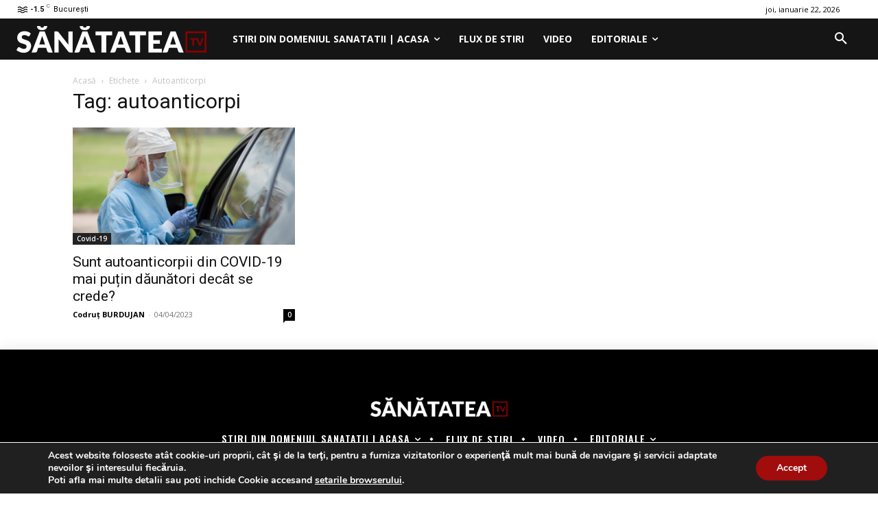

--- FILE ---
content_type: text/javascript;charset=utf-8
request_url: https://p1cluster.cxense.com/p1.js
body_size: 100
content:
cX.library.onP1('2g2o7hydie30g19r938dtowcph');


--- FILE ---
content_type: text/javascript;charset=utf-8
request_url: https://id.cxense.com/public/user/id?json=%7B%22identities%22%3A%5B%7B%22type%22%3A%22ckp%22%2C%22id%22%3A%22mkom52jlwxxt6963%22%7D%2C%7B%22type%22%3A%22lst%22%2C%22id%22%3A%222g2o7hydie30g19r938dtowcph%22%7D%2C%7B%22type%22%3A%22cst%22%2C%22id%22%3A%222g2o7hydie30g19r938dtowcph%22%7D%5D%7D&callback=cXJsonpCB2
body_size: 208
content:
/**/
cXJsonpCB2({"httpStatus":200,"response":{"userId":"cx:1jl8dbi93ucuy2rjh4gb9n9ql2:1z5r2lf29vnll","newUser":false}})